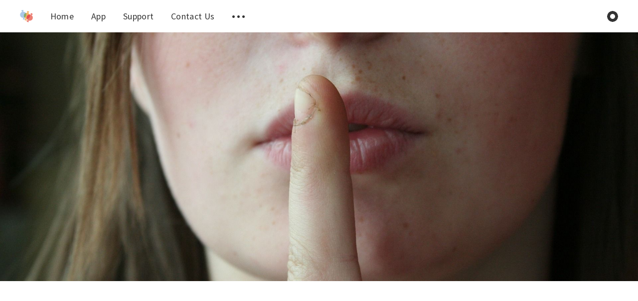

--- FILE ---
content_type: text/html; charset=utf-8
request_url: https://blog.mycoughdrop.com/psssst-want-to-get-great-aac-for-half-price/
body_size: 6506
content:
<!DOCTYPE html>
<html lang="en">
  <head>
    <meta charset="utf-8" />
    <meta http-equiv="X-UA-Compatible" content="IE=edge" />

    <title>Psssst, want to get great AAC for half price?</title>
    <meta name="HandheldFriendly" content="True" />
    <meta name="viewport" content="width=device-width, initial-scale=1.0" />

    <link rel="stylesheet" type="text/css" href="https://blog.mycoughdrop.com/assets/css/app.css?v=6c9c84a337" media="screen" />

      <style>
    .m-hero__picture {
      background-image: url(/content/images/size/w2000/2018/09/secret-2725302_1920.jpg);
    }
  
    @media(max-width: 1000px) {
      .m-hero__picture {
        background-image: url(/content/images/size/w1000/2018/09/secret-2725302_1920.jpg);
      }
    }
  
    @media(max-width: 600px) {
      .m-hero__picture {
        background-image: url(/content/images/size/w600/2018/09/secret-2725302_1920.jpg);
      }
    }
  </style>


    <link rel="icon" href="https://blog.mycoughdrop.com/content/images/size/w256h256/2024/03/coughdrop-candies_only_clear-back-01.png" type="image/png">
    <link rel="canonical" href="https://blog.mycoughdrop.com/psssst-want-to-get-great-aac-for-half-price/">
    <meta name="referrer" content="no-referrer-when-downgrade">
    
    <meta property="og:site_name" content="CoughDrop Blog">
    <meta property="og:type" content="article">
    <meta property="og:title" content="Psssst, want to get great AAC for half price?">
    <meta property="og:description" content="It&#x27;s official!
In honor of Autism Acceptance Month in April, CoughDrop
[http://www.mycoughdrop.com/?ref&#x3D;blog] will be offering a 50% discount on a 
lifetime subscription to our powerful, cloud-based, team-focused AAC software
which includes 5 years of free cloud extras like reporting
[https://www.youtube.com/watch?v&#x3D;">
    <meta property="og:url" content="https://blog.mycoughdrop.com/psssst-want-to-get-great-aac-for-half-price/">
    <meta property="og:image" content="https://blog.mycoughdrop.com/content/images/size/w1200/2018/09/secret-2725302_1920.jpg">
    <meta property="article:published_time" content="2017-03-27T13:45:05.000Z">
    <meta property="article:modified_time" content="2018-09-26T06:17:12.000Z">
    <meta property="article:publisher" content="https://www.facebook.com/CoughDropAAC">
    <meta property="article:author" content="https://www.facebook.com/CoughDropAAC/">
    <meta name="twitter:card" content="summary_large_image">
    <meta name="twitter:title" content="Psssst, want to get great AAC for half price?">
    <meta name="twitter:description" content="It&#x27;s official!
In honor of Autism Acceptance Month in April, CoughDrop
[http://www.mycoughdrop.com/?ref&#x3D;blog] will be offering a 50% discount on a 
lifetime subscription to our powerful, cloud-based, team-focused AAC software
which includes 5 years of free cloud extras like reporting
[https://www.youtube.com/watch?v&#x3D;">
    <meta name="twitter:url" content="https://blog.mycoughdrop.com/psssst-want-to-get-great-aac-for-half-price/">
    <meta name="twitter:image" content="https://blog.mycoughdrop.com/content/images/size/w1200/2018/09/secret-2725302_1920.jpg">
    <meta name="twitter:label1" content="Written by">
    <meta name="twitter:data1" content="Melissa DeMoux">
    <meta name="twitter:site" content="@CoughDropAAC">
    <meta name="twitter:creator" content="@CoughDropAAC">
    <meta property="og:image:width" content="1200">
    <meta property="og:image:height" content="800">
    
    <script type="application/ld+json">
{
    "@context": "https://schema.org",
    "@type": "Article",
    "publisher": {
        "@type": "Organization",
        "name": "CoughDrop Blog",
        "url": "https://blog.mycoughdrop.com/",
        "logo": {
            "@type": "ImageObject",
            "url": "https://blog.mycoughdrop.com/content/images/2024/03/coughdrop-candies_only_clear-back-01-1.png"
        }
    },
    "author": {
        "@type": "Person",
        "name": "Melissa DeMoux",
        "image": {
            "@type": "ImageObject",
            "url": "https://blog.mycoughdrop.com/content/images/size/w1200/2022/11/IMG_0186.jpg",
            "width": 1200,
            "height": 1800
        },
        "url": "https://blog.mycoughdrop.com/author/melissa/",
        "sameAs": [
            "https://www.coughdrop.com/",
            "https://www.facebook.com/CoughDropAAC/",
            "https://x.com/CoughDropAAC"
        ]
    },
    "headline": "Psssst, want to get great AAC for half price?",
    "url": "https://blog.mycoughdrop.com/psssst-want-to-get-great-aac-for-half-price/",
    "datePublished": "2017-03-27T13:45:05.000Z",
    "dateModified": "2018-09-26T06:17:12.000Z",
    "image": {
        "@type": "ImageObject",
        "url": "https://blog.mycoughdrop.com/content/images/size/w1200/2018/09/secret-2725302_1920.jpg",
        "width": 1200,
        "height": 800
    },
    "description": "It&#x27;s official!\nIn honor of Autism Acceptance Month in April, CoughDrop\n[http://www.mycoughdrop.com/?ref&#x3D;blog] will be offering a 50% discount on a \nlifetime subscription to our powerful, cloud-based, team-focused AAC software\nwhich includes 5 years of free cloud extras like reporting\n[https://www.youtube.com/watch?v&#x3D;tiSUan77pfM&amp;list&#x3D;PL8oiM_hsU8kZqw-psK9L5jUgFcnG_o6UD&amp;index&#x3D;16&amp;t&#x3D;2s]\n, logs, and goals features\n[https://www.youtube.com/watch?v&#x3D;1pg3RdQ1eF4&amp;list&#x3D;PL8oiM_hsU8kZqw-psK9L5jUgFcnG_o6UD&amp;ind",
    "mainEntityOfPage": "https://blog.mycoughdrop.com/psssst-want-to-get-great-aac-for-half-price/"
}
    </script>

    <meta name="generator" content="Ghost 6.12">
    <link rel="alternate" type="application/rss+xml" title="CoughDrop Blog" href="https://blog.mycoughdrop.com/rss/">
    <script defer src="https://cdn.jsdelivr.net/ghost/portal@~2.56/umd/portal.min.js" data-i18n="true" data-ghost="https://blog.mycoughdrop.com/" data-key="264cb87557a2320f39d4524fac" data-api="https://coughdrop.ghost.io/ghost/api/content/" data-locale="en" crossorigin="anonymous"></script><style id="gh-members-styles">.gh-post-upgrade-cta-content,
.gh-post-upgrade-cta {
    display: flex;
    flex-direction: column;
    align-items: center;
    font-family: -apple-system, BlinkMacSystemFont, 'Segoe UI', Roboto, Oxygen, Ubuntu, Cantarell, 'Open Sans', 'Helvetica Neue', sans-serif;
    text-align: center;
    width: 100%;
    color: #ffffff;
    font-size: 16px;
}

.gh-post-upgrade-cta-content {
    border-radius: 8px;
    padding: 40px 4vw;
}

.gh-post-upgrade-cta h2 {
    color: #ffffff;
    font-size: 28px;
    letter-spacing: -0.2px;
    margin: 0;
    padding: 0;
}

.gh-post-upgrade-cta p {
    margin: 20px 0 0;
    padding: 0;
}

.gh-post-upgrade-cta small {
    font-size: 16px;
    letter-spacing: -0.2px;
}

.gh-post-upgrade-cta a {
    color: #ffffff;
    cursor: pointer;
    font-weight: 500;
    box-shadow: none;
    text-decoration: underline;
}

.gh-post-upgrade-cta a:hover {
    color: #ffffff;
    opacity: 0.8;
    box-shadow: none;
    text-decoration: underline;
}

.gh-post-upgrade-cta a.gh-btn {
    display: block;
    background: #ffffff;
    text-decoration: none;
    margin: 28px 0 0;
    padding: 8px 18px;
    border-radius: 4px;
    font-size: 16px;
    font-weight: 600;
}

.gh-post-upgrade-cta a.gh-btn:hover {
    opacity: 0.92;
}</style>
    <script defer src="https://cdn.jsdelivr.net/ghost/sodo-search@~1.8/umd/sodo-search.min.js" data-key="264cb87557a2320f39d4524fac" data-styles="https://cdn.jsdelivr.net/ghost/sodo-search@~1.8/umd/main.css" data-sodo-search="https://coughdrop.ghost.io/" data-locale="en" crossorigin="anonymous"></script>
    
    <link href="https://blog.mycoughdrop.com/webmentions/receive/" rel="webmention">
    <script defer src="/public/cards.min.js?v=6c9c84a337"></script>
    <link rel="stylesheet" type="text/css" href="/public/cards.min.css?v=6c9c84a337">
    <script defer src="/public/member-attribution.min.js?v=6c9c84a337"></script>
    <script defer src="/public/ghost-stats.min.js?v=6c9c84a337" data-stringify-payload="false" data-datasource="analytics_events" data-storage="localStorage" data-host="https://blog.mycoughdrop.com/.ghost/analytics/api/v1/page_hit"  tb_site_uuid="e60e6973-1227-456b-a5ec-331ab9279b57" tb_post_uuid="10caec57-0dc0-4710-8528-3da27c37f574" tb_post_type="post" tb_member_uuid="undefined" tb_member_status="undefined"></script><style>:root {--ghost-accent-color: #15171A;}</style>
    <style>
    .image_box {
        border: 1px solid #ccc; 
        width: 400px; 
        padding: 3px; 
        font-size: 0.8em; 
        text-align: center;
    }
    .image_box img {
        width: 100%;
        padding: 0;
        margin: 0;
    }
    .lefty {
		float: left; 
        margin: 0 10px 2px 0;
    }
	.righty {
		float: right; 
        margin: 0 0 2px 5px; 
    }
</style>
    <script>
        vendetta.url={
          facebook:"https://www.facebook.com/CoughDropAAC/",
          twitter:"https://www.twitter.com/CoughDropAAC",
    //      tumblr:"https://www.tumblr.com/blog/redhivesoftware",
          gplus:"https://plus.google.com/+myCoughDropAAC",
          youtube:"https://www.youtube.com/channel/UCSVyFzvGVeFSOS7TP06re1g",
    //      linkedin:"your linkedin url",  
          instagram:"https://www.instagram.com/CoughDropAAC/",  
          pinterest:"https://www.pinterest.com/coughdropaac/",
    //      flickr:"https://www.flickr.com/photos/redhivesoftware/",  
            end:true
        }
        vendetta.comment={
    //      disqus:'vendetta123',
    //      facebook:'enabled',
            end:true
        }
        vendetta.feed={
    //      facebook:'disabled',
    //      twitter:{
    //          id:'696094298215940096'
    //      },
    //      instagram:{
    //          userId:'2899013383',
    //          accessToken:'2899013383.a525e19.a119b4854c944131bbe5f6632ef76a48'
    //      },
    //      flickr:{
    //          qstrings:{
    //              id:'139052977@N02'
    //          }
    //      },
            end:true
        }
        vendetta.newsletter={
    //      popup:true,
          hide:true,
    //      time:10,
            end:true
        }
    //vendetta.analytics='UA-74085954-1';
      </script>

    <script>
      // @license magnet:?xt=urn:btih:d3d9a9a6595521f9666a5e94cc830dab83b65699&dn=expat.txt Expat
      const ghostHost = "https://blog.mycoughdrop.com"
      // @license-end
    </script>

    <script>
      // @license magnet:?xt=urn:btih:d3d9a9a6595521f9666a5e94cc830dab83b65699&dn=expat.txt Expat
      WebFontConfig = {
        google: { families: ['Source+Sans+Pro:400,600,700&display=swap'] }
      };

      (function (d) {
        var wf = d.createElement('script'), s = d.scripts[0];
        wf.src = 'https://ajax.googleapis.com/ajax/libs/webfont/1.6.26/webfont.js';
        wf.async = true;
        s.parentNode.insertBefore(wf, s);
      })(document);
      // @license-end
    </script>
  </head>
  <body class="post-template">
    

<div class="main-wrap">
  
  <header class="m-header with-picture js-header">
  <div class="m-mobile-topbar" data-aos="fade-down">
    <button class="m-icon-button in-mobile-topbar js-open-menu" aria-label="Open menu">
      <span class="icon-menu"></span>
    </button>
      <a href="https://blog.mycoughdrop.com" class="m-logo in-mobile-topbar">
        <img src="https://blog.mycoughdrop.com/content/images/2024/03/coughdrop-candies_only_clear-back-01-1.png" alt="CoughDrop Blog">
      </a>
    <button class="m-icon-button in-mobile-topbar js-open-search" aria-label="Open search">
      <span class="icon-search"></span>
    </button>
  </div>

  <div class="m-menu js-menu">
    <button class="m-icon-button outlined as-close-menu js-close-menu" aria-label="Close menu">
      <span class="icon-close"></span>
    </button>
    <div class="m-menu__main" data-aos="fade-down">
      <div class="l-wrapper">
        <div class="m-nav">
          <nav class="m-nav__left">
            <ul role="submenu">
                <li class="only-desktop" role="menuitem">
                  <a href="https://blog.mycoughdrop.com" class="m-logo">
                    <img src="https://blog.mycoughdrop.com/content/images/2024/03/coughdrop-candies_only_clear-back-01-1.png" alt="CoughDrop Blog">
                  </a>
                </li>
                
  <li class="nav-home">
    <a href="https://blog.mycoughdrop.com/">Home</a>
  </li>
  <li class="nav-app">
    <a href="https://www.mycoughdrop.com/?ref=blog">App</a>
  </li>
  <li class="nav-support">
    <a href="http://coughdrop.zendesk.com">Support</a>
  </li>
  <li class="nav-contact-us">
    <a href="https://www.mycoughdrop.com/contact">Contact Us</a>
  </li>

              <li role="menuitem" class="js-submenu-option">
                <button class="m-icon-button in-menu-main more js-toggle-submenu" aria-label="Toggle submenu">
                  <span class="icon-more"></span>
                </button>
                <div class="m-submenu js-submenu">
                  <div class="l-wrapper in-submenu">
                    <section class="m-recent-articles">
                      <h3 class="m-submenu-title in-recent-articles">Recent articles</h3>
                      <div class="js-recent-articles">
                        <div>
                          <a href="/cerebral-palsy-awareness-month-2025/" class="m-recent-article">
                            <div class="m-recent-article__picture">
                              <div class="lozad" data-background-image="/content/images/size/w300/2025/02/Cerebral-Palsy-Awareness-Month-2025.png"></div>
                            </div>
                            <h3 class="m-recent-article__title">Cerebral Palsy Awareness Month 2025</h3>
                            <span class="m-recent-article__date">10 months ago</span>
                          </a>
                        </div>
                        <div>
                          <a href="/how-aac-tools-empower-students-in-higher-education/" class="m-recent-article">
                            <div class="m-recent-article__picture">
                              <div class="lozad" data-background-image="/content/images/size/w300/2025/01/pexels-olly-3755759.jpg"></div>
                            </div>
                            <h3 class="m-recent-article__title">How AAC Tools Empower Students in Higher Education</h3>
                            <span class="m-recent-article__date">a year ago</span>
                          </a>
                        </div>
                        <div>
                          <a href="/baack-to-the-future-with-ai/" class="m-recent-article">
                            <div class="m-recent-article__picture">
                              <div class="lozad" data-background-image="/content/images/size/w300/2025/01/baack-to-the-future_build.png"></div>
                            </div>
                            <h3 class="m-recent-article__title">BAACk to the Future with AI</h3>
                            <span class="m-recent-article__date">a year ago</span>
                          </a>
                        </div>
                        <div>
                          <a href="/aac-in-the-media/" class="m-recent-article">
                            <div class="m-recent-article__picture">
                              <div class="lozad" data-background-image="/content/images/size/w300/2024/12/grace-on-tv_flat_small-crop.png"></div>
                            </div>
                            <h3 class="m-recent-article__title">AAC in the Media</h3>
                            <span class="m-recent-article__date">a year ago</span>
                          </a>
                        </div>
                      </div>
                    </section>
                    <section class="m-tags">
                      <h3 class="m-submenu-title">Tags</h3>
                      <ul>
                        <li>
                          <a href="/tag/aac-and-christmas/">AAC and Christmas</a>
                        </li>
                        <li>
                          <a href="/tag/aac-device/">aac device</a>
                        </li>
                        <li>
                          <a href="/tag/aac-features/">AAC Features</a>
                        </li>
                        <li>
                          <a href="/tag/aac-for-aphasia/">AAC for Aphasia</a>
                        </li>
                        <li>
                          <a href="/tag/aac-for-autism/">AAC for Autism</a>
                        </li>
                        <li>
                          <a href="/tag/aac-goals/">AAC goals</a>
                        </li>
                        <li>
                          <a href="/tag/aac-in-the-cloud/">AAC in the Cloud</a>
                        </li>
                        <li>
                          <a href="/tag/aac-language-learning/">aac language learning</a>
                        </li>
                      </ul>
                    </section>
                  </div>
                </div>
              </li>
            </ul>
          </nav>
          <div class="m-nav__right">
            <button class="m-icon-button in-menu-main js-open-search" aria-label="Open search">
              <span class="icon-search"></span>
            </button>
            <div class="m-toggle-darkmode js-tooltip" data-tippy-content="Toggle dark mode">
              <input type="checkbox" class="js-toggle-darkmode">
              <div></div>
            </div>
          </div>
        </div>
      </div>
    </div>
  </div>
</header>
  

  <section class="m-hero with-picture" data-aos="fade">
    <div class="m-hero__picture in-post"></div>
  </section>
  
  <main>
    <article>
      <div class="l-content in-post">
        <div class="l-wrapper in-post  js-aos-wrapper" data-aos="fade-up" data-aos-delay="300">
          <div class="l-post-content js-progress-content">
            <header class="m-heading">
              <h1 class="m-heading__title in-post">Psssst, want to get great AAC for half price?</h1>
              <div class="m-heading__meta">
                <span class="m-heading__meta__time">Mar 27, 2017</span>
              </div>
            </header>
            <div class="pos-relative js-post-content">
              <div class="m-share">
                <div class="m-share__content js-sticky">
                  <a href="https://www.facebook.com/sharer/sharer.php?u=https://blog.mycoughdrop.com/psssst-want-to-get-great-aac-for-half-price/" class="m-icon-button filled in-share" target="_blank" rel="noopener" aria-label="Facebook">
                    <span class="icon-facebook"></span>
                  </a>
                  <a href="https://twitter.com/intent/tweet?text=Psssst%2C%20want%20to%20get%20great%20AAC%20for%20half%20price%3F&url=https://blog.mycoughdrop.com/psssst-want-to-get-great-aac-for-half-price/" class="m-icon-button filled in-share" target="_blank" rel="noopener" aria-label="Twitter">
                    <span class="icon-twitter"></span>
                  </a>
                  <button class="m-icon-button filled in-share progress js-scrolltop" aria-label="Scroll to top">
                    <span class="icon-arrow-top"></span>
                    <svg>
                      <circle class="progress-ring__circle js-progress" fill="transparent" r="0" />
                    </svg>
                  </button>
                </div>
              </div>
              <!--kg-card-begin: markdown--><h2 id="itsofficial">It's official!</h2>
<p>In honor of Autism Acceptance Month in April, <a href="http://www.mycoughdrop.com/?ref=blog">CoughDrop</a> will be offering a <strong>50% discount</strong> on a <strong>lifetime subscription</strong> to our powerful, cloud-based, team-focused AAC software which includes <strong>5 years of free cloud extras</strong> like <a href="https://www.youtube.com/watch?v=tiSUan77pfM&list=PL8oiM_hsU8kZqw-psK9L5jUgFcnG_o6UD&index=16&t=2s&ref=blog.mycoughdrop.com">reporting</a>, logs, and <a href="https://www.youtube.com/watch?v=1pg3RdQ1eF4&list=PL8oiM_hsU8kZqw-psK9L5jUgFcnG_o6UD&index=30&t=1s&ref=blog.mycoughdrop.com">goals features</a>.</p>
<p><img src="https://blog.mycoughdrop.com/content/images/2017/03/50-OFF.JPG" alt="" loading="lazy"></p>
<p>Statistics show that 1 in 68 children have autism, and 1 in 4 of those children is non-verbal.</p>
<p>At CoughDrop we believe that <strong>EVERY</strong> voice matters and we want to support <strong>ALL</strong> those who may struggle to make their voices heard.  If you know someone who could benefit from CoughDrop, be sure to pass this info on to them. Not only will they get a great communication app, but if they purchase during this event they'll get it at a discounted rate.</p>
<p>So grab the app while the price is cut in half!</p>
<p>Or, sign up for a 2-month free trial to be sure [CoughDrop](<a href="http://www.mycoughdrop.com/?ref=blog">http://www.mycoughdrop.com/?ref=blog</a>&quot; target=&quot;_blank) is the right fit for your communication needs.  Feel free to <a href="https://www.mycoughdrop.com/contact?ref=blog.mycoughdrop.com">contact us</a> if you have any questions.</p>
<p>Either way, we'd love to have you get hands on in communication.</p>
<p>Find us at <a href="http://www.mycoughdrop.com/?ref=blog">mycoughdrop.com</a>.</p>
<!--kg-card-end: markdown-->
            </div>
          </div>
        </div>
        <section class="m-author no-subscribers">
          <div class="m-author__content">
            <div class="m-author__picture">
              <a href="https://blog.mycoughdrop.com/author/melissa/" class="m-author-picture" aria-label="Author picture">
                <div style="background-image: url(https://blog.mycoughdrop.com/content/images/2022/11/IMG_0186.jpg);"></div>
              </a>
            </div>
            <div class="m-author__info">
              <h4 class="m-author__name">
                <a href="https://blog.mycoughdrop.com/author/melissa/">Melissa DeMoux</a>
              </h4>
              <p class="m-author__bio">Former CoughDrop Director of Marketing and Support -- worked with AAC communicators &amp; teams </p>
              <ul class="m-author-links">
                <li>
                  <a href="https://www.coughdrop.com/" target="_blank" rel="noopener" aria-label="Website">
                    <span class="icon-globe"></span>
                  </a>
                </li>
                <li>
                  <a href="https://facebook.com/CoughDropAAC/" target="_blank" rel="noopener" aria-label="Facebook">
                    <span class="icon-facebook"></span>
                  </a>
                </li>
                <li>
                  <a href="https://twitter.com/@CoughDropAAC" target="_blank" rel="noopener" aria-label="Twitter">
                    <span class="icon-twitter"></span>
                  </a>
                </li>
              </ul>
            </div>
          </div>
        </section>
      </div>
    </article>
  </main>
</div>



    
<div class="m-search js-search">
  <button class="m-icon-button outlined as-close-search js-close-search" aria-label="Close search">
    <span class="icon-close"></span>
  </button>
  <div class="m-search__content">
    <form class="m-search__form">
      <fieldset>
        <span class="icon-search m-search-icon"></span>
        <input type="text" class="m-input in-search js-input-search" placeholder="Type to search" aria-label="Type to search">
      </fieldset>
    </form>
    <div class="js-search-results hide"></div>
    <p class="m-not-found align-center hide js-no-results">
      No results for your search, try something different.
    </p>
  </div>
</div>

    
<footer class="m-footer">
  <div class="m-footer__content">
    <p class="m-footer-copyright">
      <span>CoughDrop Blog &copy; 2026</span>
      <span>&nbsp; &bull; &nbsp;</span>
      <span>Published with <a href="https://ghost.org" target="_blank" rel="noopener">Ghost</a></span>
    </p>

    <nav class="m-footer-social">
        <a href="https://www.facebook.com/CoughDropAAC" target="_blank" rel="noopener" aria-label="Facebook">
          <span class="icon-facebook"></span>
        </a>
        <a href="https://x.com/CoughDropAAC" target="_blank" rel="noopener" aria-label="Twitter">
          <span class="icon-twitter"></span>
        </a>
    </nav>
    <p class="m-footer-copyright jslicense">
      <a href="https://blog.mycoughdrop.com/assets/html/javascript.html?v=6c9c84a337" rel="jslicense">JavaScript license information</a>
    </p>
  </div>
</footer>

    <script crossorigin="anonymous" src="https://polyfill.io/v3/polyfill.min.js?features=IntersectionObserver%2CPromise%2CArray.prototype.includes%2CString.prototype.endsWith%2CString.prototype.startsWith%2CObject.assign%2CNodeList.prototype.forEach"></script>
    <script defer src="https://unpkg.com/@tryghost/content-api@1.2.7/umd/content-api.min.js"></script>
    <script defer src="https://blog.mycoughdrop.com/assets/js/manifest.js?v=6c9c84a337"></script>
    <script defer src="https://blog.mycoughdrop.com/assets/js/vendor.js?v=6c9c84a337"></script>
    <script defer src="https://blog.mycoughdrop.com/assets/js/app.js?v=6c9c84a337"></script>

      <script defer src="https://blog.mycoughdrop.com/assets/js/post.js?v=6c9c84a337"></script>


    <!-- You can safely delete this line if your theme does not require jQuery -->
<script type="text/javascript" src="https://code.jquery.com/jquery-1.11.3.min.js"></script>

<script>
  (function(i,s,o,g,r,a,m){i['GoogleAnalyticsObject']=r;i[r]=i[r]||function(){
  (i[r].q=i[r].q||[]).push(arguments)},i[r].l=1*new Date();a=s.createElement(o),
  m=s.getElementsByTagName(o)[0];a.async=1;a.src=g;m.parentNode.insertBefore(a,m)
  })(window,document,'script','//www.google-analytics.com/analytics.js','ga');

  ga('create', 'UA-46225705-4', 'auto');
  ga('send', 'pageview');
</script>
  </body>
</html>


--- FILE ---
content_type: application/javascript; charset=UTF-8
request_url: https://blog.mycoughdrop.com/assets/js/post.js?v=6c9c84a337
body_size: 1101
content:
(window.webpackJsonp=window.webpackJsonp||[]).push([[6],{1:function(t,e,n){"use strict";n.r(e),n.d(e,"isRTL",function(){return i}),n.d(e,"isMobile",function(){return o}),n.d(e,"isDarkMode",function(){return a}),n.d(e,"formatDate",function(){return s});var i=function(){var t=document.querySelector("html");return"ar"===t.getAttribute("lang")||"he"===t.getAttribute("lang")},o=function(){var t=arguments.length>0&&void 0!==arguments[0]?arguments[0]:"768px";return window.matchMedia("(max-width: ".concat(t,")")).matches},a=function(){var t=window.matchMedia&&window.matchMedia("(prefers-color-scheme: dark)");return t&&t.matches},s=function(t){return t?new Date(t).toLocaleDateString(document.documentElement.lang,{year:"numeric",month:"long",day:"numeric"}):""}},20:function(t,e,n){t.exports=n(21)},21:function(t,e,n){"use strict";n.r(e);var i=n(0),o=n.n(i),a=(n(5),n(13)),s=n(2),r=n(3),c=n.n(r),l=n(1),u=null,d=null,f=window.pageYOffset,m=0,h=0,w=0,p=!1;function b(){f=window.pageYOffset,k()}function g(t){Object(l.isMobile)("1023px")?(o()("body").addClass("share-menu-displayed"),setTimeout(function(){u.removeAttr("data-aos")},t)):(Object(a.a)(".js-sticky",{stickyBitStickyOffset:100}),o()("body").removeClass("share-menu-displayed"))}function v(){j(),g(100),setTimeout(function(){x(),k()},200)}function k(){p||requestAnimationFrame(y),p=!0}function y(){var t=h-m,e=Math.ceil(f/t*100);e<=100&&function(t){if(t<=100){var e=w-t/100*w;d[0].style.strokeDashoffset=e}}(e),p=!1}function j(){m=window.innerHeight,h=o()(document).height()}function x(){var t=d.parent().width()/2,e=Object(l.isMobile)()?2:3;d.attr("stroke-width",e),d.attr("r",t-(e-1)),d.attr("cx",t),d.attr("cy",t),w=2*t*Math.PI,d[0].style.strokeDasharray="".concat(w," ").concat(w),d[0].style.strokeDashoffset=w}function M(){d=o()(".js-progress"),j(),x(),y(),setTimeout(function(){d.parent().css("opacity",1)},300)}o()(document).ready(function(){u=o()(".js-aos-wrapper");var t=o()(".js-scrolltop"),e=o()(".js-load-comments"),n=o()(".js-comments-iframe"),i=o()(".js-recommended-articles");c()(".js-post-content"),function(){for(var t=document.querySelectorAll(".kg-gallery-image img"),e=0,n=t.length;e<n;e++){var i=t[e].closest(".kg-gallery-image"),o=t[e].attributes.width.value/t[e].attributes.height.value;i.style.flex="".concat(o," 1 0%")}}(),g(1e3),i.length>0&&(i.on("init",function(){M()}),i.slick({arrows:!0,infinite:!0,prevArrow:'<button class="m-icon-button filled in-recommended-articles slick-prev" aria-label="Previous"><span class="icon-arrow-left"></span></button>',nextArrow:'<button class="m-icon-button filled in-recommended-articles slick-next" aria-label="Next"><span class="icon-arrow-right"></span></button>',mobileFirst:!0,responsive:[{breakpoint:720,settings:{slidesToShow:2}},{breakpoint:1023,settings:{arrows:!1,slidesToShow:3}}],rtl:Object(l.isRTL)()})),t.click(function(){o()("html, body").animate({scrollTop:0},500)}),e.click(function(){e.parent().hide(),n.fadeIn("slow")}),o()(".js-post-content").find("img").each(function(){o()(this).closest("figure").hasClass("kg-bookmark-card")||o()(this).addClass("js-zoomable");var t=o()(this).parent().find("figcaption");t?o()(this).attr("alt",t.text()):o()(this).attr("alt","")}),Object(s.a)(".js-zoomable"),window.addEventListener("scroll",b,{passive:!0}),window.addEventListener("resize",v,{passive:!0})}),o()(window).on("load",function(){M()})}},[[20,0,1]]]);

--- FILE ---
content_type: application/javascript; charset=UTF-8
request_url: https://blog.mycoughdrop.com/assets/js/app.js?v=6c9c84a337
body_size: 1322
content:
(window.webpackJsonp=window.webpackJsonp||[]).push([[2],{1:function(e,t,n){"use strict";n.r(t),n.d(t,"isRTL",function(){return a}),n.d(t,"isMobile",function(){return s}),n.d(t,"isDarkMode",function(){return o}),n.d(t,"formatDate",function(){return i});var a=function(){var e=document.querySelector("html");return"ar"===e.getAttribute("lang")||"he"===e.getAttribute("lang")},s=function(){var e=arguments.length>0&&void 0!==arguments[0]?arguments[0]:"768px";return window.matchMedia("(max-width: ".concat(e,")")).matches},o=function(){var e=window.matchMedia&&window.matchMedia("(prefers-color-scheme: dark)");return e&&e.matches},i=function(e){return e?new Date(e).toLocaleDateString(document.documentElement.lang,{year:"numeric",month:"long",day:"numeric"}):""}},15:function(e,t,n){e.exports=n(16)},16:function(e,t,n){"use strict";n.r(t);var a=n(12),s=n(0),o=n.n(s),i=n(6),c=n.n(i),l=n(7),r=n.n(l),d=(n(5),n(8)),u=n(10),h=n.n(u),m=n(11),f=n.n(m),p=n(1);Object(a.a)({}),o()(document).ready(function(){Object(p.isRTL)()&&o()("html").attr("dir","rtl").addClass("rtl");var e=o()("body"),t=o()(".js-header"),n=o()(".js-open-menu"),a=o()(".js-close-menu"),s=o()(".js-menu"),i=o()(".js-toggle-submenu"),l=o()(".js-submenu-option")[0],u=o()(".js-submenu"),m=o()(".js-recent-articles"),g=o()(".js-open-search"),v=o()(".js-close-search"),b=o()(".js-search"),k=o()(".js-input-search"),w=o()(".js-search-results"),j=o()(".js-no-results"),C=o()(".js-toggle-darkmode"),y=localStorage.getItem("theme"),_=null,S=!1;function A(){t.removeClass("submenu-is-active"),i.removeClass("active"),u.removeClass("opened").addClass("closed")}function L(){e.toggleClass("no-scroll-y")}n.click(function(){t.addClass("mobile-menu-opened"),s.addClass("opened"),L()}),a.click(function(){t.removeClass("mobile-menu-opened"),s.removeClass("opened"),L()}),i.click(function(){(S=!S)?(t.addClass("submenu-is-active"),i.addClass("active"),u.removeClass("closed").addClass("opened")):A()}),g.click(function(){b.addClass("opened"),setTimeout(function(){k.focus()},400),L()}),v.click(function(){k.blur(),b.removeClass("opened"),L()}),k.keyup(function(){if(k.val().length>0&&_){var e=_.search(k.val()),t="";if(e.length>0){for(var n=0,a=e.length;n<a;n++)t+='\n          <article class="m-result">            <a href="'.concat(e[n].url,'" class="m-result__link">              <h3 class="m-result__title">').concat(e[n].title,'</h3>              <span class="m-result__date">').concat(Object(p.formatDate)(e[n].published_at),"</span>            </a>          </article>");j.hide(),w.html(t),w.show()}else w.html(""),w.hide(),j.show()}else w.html(""),w.hide(),j.hide()}),C.change(function(){C.is(":checked")?(o()("html").attr("data-theme","dark"),localStorage.setItem("theme","dark")):(o()("html").attr("data-theme","light"),localStorage.setItem("theme","light"))}),o()(window).click(function(e){S&&l&&!l.contains(e.target)&&(S=!1,A())}),y&&(o()("html").attr("data-theme",y),"dark"===y&&C.attr("checked",!0)),Object(p.isDarkMode)()&&C.attr("checked",!0);var M,D,O,x,T,I=document.querySelector(".js-header");I&&new r.a(I,{tolerance:{down:10,up:20},offset:15}).init();m.length>0&&m.slick({adaptiveHeight:!0,arrows:!1,infinite:!1,mobileFirst:!0,variableWidth:!0,rtl:Object(p.isRTL)()}),"undefined"!=typeof disableFadeAnimation&&disableFadeAnimation?o()("[data-aos]").addClass("no-aos-animation"):h.a.init({once:!0,startEvent:"DOMContentLoaded"}),c()(".lozad",{loaded:function(e){e.classList.add("loaded")}}).observe(),Object(d.a)(".js-tooltip"),"undefined"!=typeof ghostSearchApiKey?(M=ghostHost,D=ghostSearchApiKey,O=new GhostContentAPI({url:M,key:D,version:"v2"}),x=[],T={shouldSort:!0,threshold:0,location:0,distance:100,tokenize:!0,matchAllTokens:!0,maxPatternLength:32,minMatchCharLength:1,keys:["title","custom_excerpt","html"]},O.posts.browse({limit:"all",fields:"id, title, url, published_at, custom_excerpt, html"}).then(function(e){for(var t=0,n=e.length;t<n;t++)x.push(e[t]);_=new f.a(x,T)}).catch(function(e){console.log(e)})):(g.css("visibility","hidden"),v.remove(),b.remove())})}},[[15,0,1]]]);

--- FILE ---
content_type: text/plain
request_url: https://www.google-analytics.com/j/collect?v=1&_v=j102&a=350558460&t=pageview&_s=1&dl=https%3A%2F%2Fblog.mycoughdrop.com%2Fpsssst-want-to-get-great-aac-for-half-price%2F&ul=en-us%40posix&dt=Psssst%2C%20want%20to%20get%20great%20AAC%20for%20half%20price%3F&sr=1280x720&vp=1280x720&_u=IEBAAEABAAAAACAAI~&jid=205730893&gjid=607169657&cid=1545647304.1768718112&tid=UA-46225705-4&_gid=920508152.1768718112&_r=1&_slc=1&z=1632953450
body_size: -451
content:
2,cG-085L74VQDL